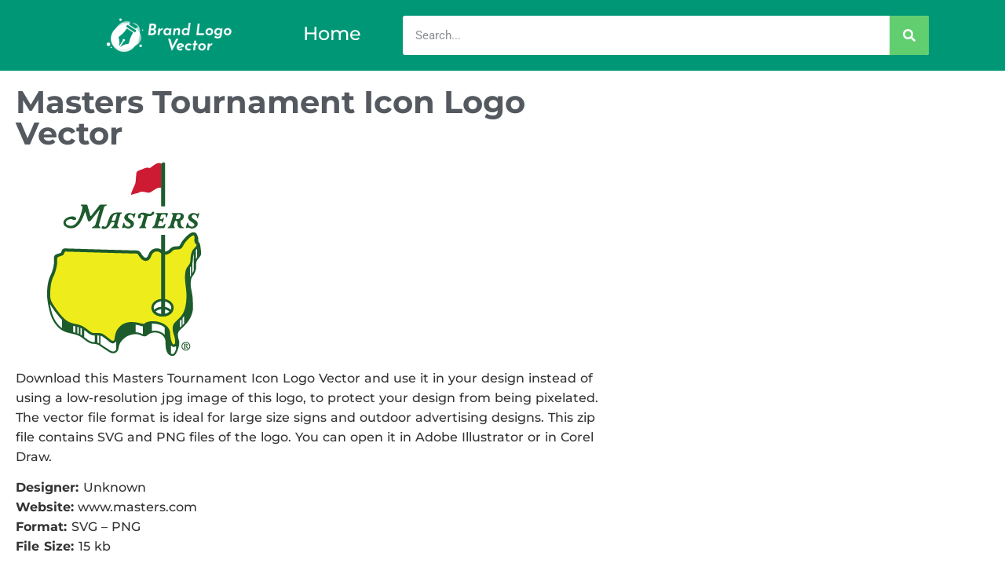

--- FILE ---
content_type: text/html; charset=utf-8
request_url: https://www.google.com/recaptcha/api2/aframe
body_size: 267
content:
<!DOCTYPE HTML><html><head><meta http-equiv="content-type" content="text/html; charset=UTF-8"></head><body><script nonce="a2FCkW1RcWwmwiKrxT2WoQ">/** Anti-fraud and anti-abuse applications only. See google.com/recaptcha */ try{var clients={'sodar':'https://pagead2.googlesyndication.com/pagead/sodar?'};window.addEventListener("message",function(a){try{if(a.source===window.parent){var b=JSON.parse(a.data);var c=clients[b['id']];if(c){var d=document.createElement('img');d.src=c+b['params']+'&rc='+(localStorage.getItem("rc::a")?sessionStorage.getItem("rc::b"):"");window.document.body.appendChild(d);sessionStorage.setItem("rc::e",parseInt(sessionStorage.getItem("rc::e")||0)+1);localStorage.setItem("rc::h",'1769120894841');}}}catch(b){}});window.parent.postMessage("_grecaptcha_ready", "*");}catch(b){}</script></body></html>

--- FILE ---
content_type: text/css
request_url: https://brandlogovector.com/wp-content/uploads/elementor/css/post-43373.css?ver=1768922103
body_size: 229
content:
.elementor-43373 .elementor-element.elementor-element-62d71c8{--display:flex;--flex-direction:row;--container-widget-width:initial;--container-widget-height:100%;--container-widget-flex-grow:1;--container-widget-align-self:stretch;--flex-wrap-mobile:wrap;--gap:0px 0px;--row-gap:0px;--column-gap:0px;}.elementor-43373 .elementor-element.elementor-element-3808664{--display:flex;--flex-direction:column;--container-widget-width:100%;--container-widget-height:initial;--container-widget-flex-grow:0;--container-widget-align-self:initial;--flex-wrap-mobile:wrap;}.elementor-43373 .elementor-element.elementor-element-a3f85cc .elementor-heading-title{font-family:"Montserrat", Sans-serif;font-size:40px;font-weight:700;color:var( --e-global-color-secondary );}.elementor-43373 .elementor-element.elementor-element-16a5109 > .elementor-widget-container{border-style:none;}.elementor-43373 .elementor-element.elementor-element-16a5109{font-family:"Montserrat", Sans-serif;font-size:16px;font-weight:500;line-height:25px;letter-spacing:0px;word-spacing:1px;}.elementor-43373 .elementor-element.elementor-element-a950797{--display:flex;--flex-direction:column;--container-widget-width:100%;--container-widget-height:initial;--container-widget-flex-grow:0;--container-widget-align-self:initial;--flex-wrap-mobile:wrap;}@media(min-width:768px){.elementor-43373 .elementor-element.elementor-element-62d71c8{--width:96%;}.elementor-43373 .elementor-element.elementor-element-3808664{--width:65%;}.elementor-43373 .elementor-element.elementor-element-a950797{--width:35%;}}

--- FILE ---
content_type: application/javascript; charset=utf-8
request_url: https://fundingchoicesmessages.google.com/f/AGSKWxWg8MSUdrteHdD0OfFWxzxL0vCUoCTQK3WVskt8gF9p-522G4D2PoYCVCtaptKuKWiAvXkujoub-UGoXYYeUfTIp239L1eNQ0Bw03mtjHafDbVAdQZxzsg4WwPnUQaZOR2bJM2Elxn-_KtEQuQJWRaQSZygD7Dqxc3j2UTZ2hqfl3_t6h54UCATuZBf/_/right_ad.?ad_partner=.adtech_/adtimage./addisplay.
body_size: -1288
content:
window['91b875f2-2d0f-4e84-baa5-4e17576af72b'] = true;